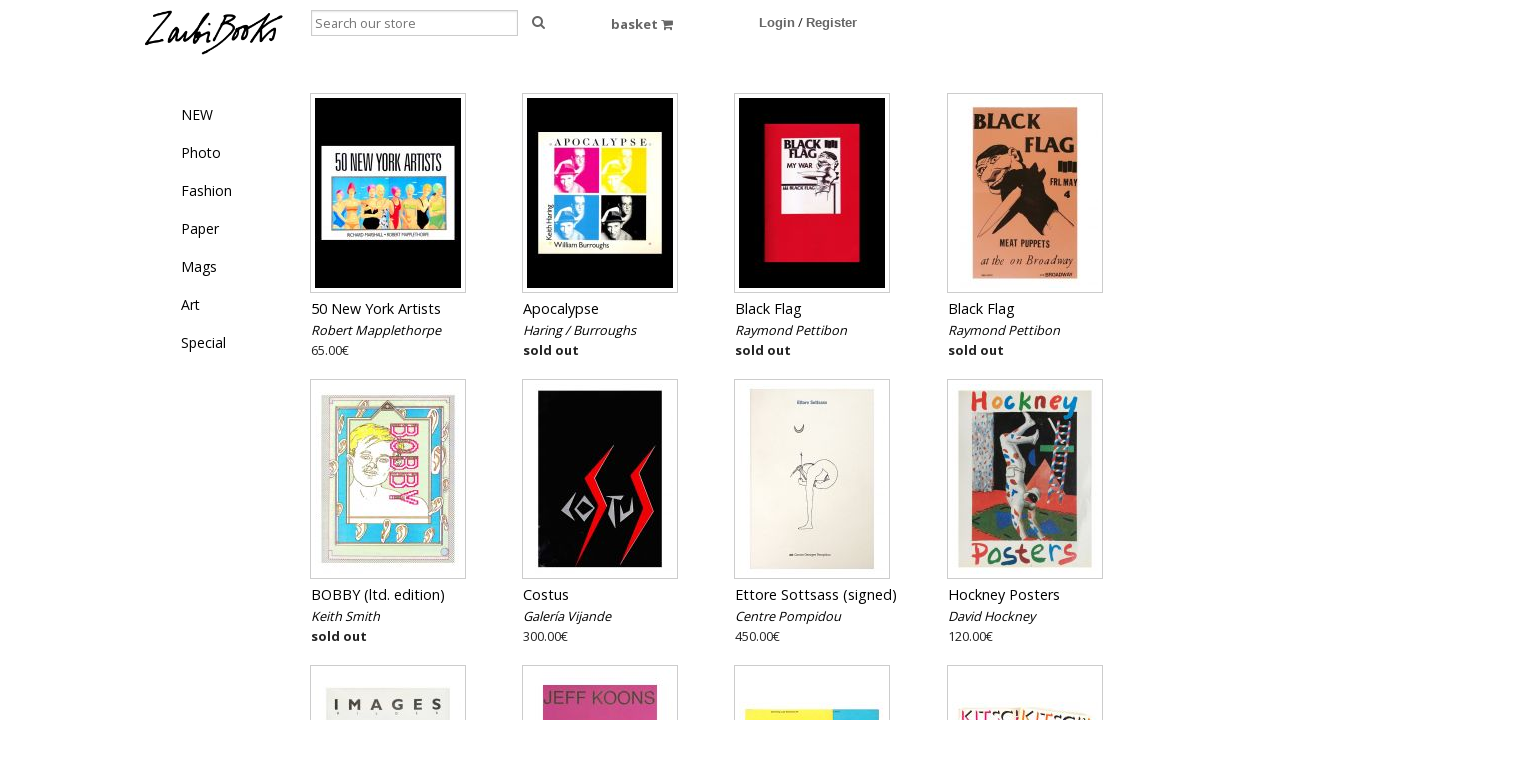

--- FILE ---
content_type: text/html; charset=UTF-8
request_url: https://zarbibooks.com/art.html
body_size: 4945
content:
<!DOCTYPE html><html class="no-js" xmlns="http://www.w3.org/1999/xhtml" dir="ltr" lang="en-GB"><head><title>Art - ZarbiBooks</title><meta charset="utf-8"><meta name="viewport" content="width=device-width, initial-scale=1.0"><link href="https://zarbibooks.com/art.html" rel="canonical"><link href="https://zarbibooks.com/favicon.ico" rel="shortcut icon" type="image/x-icon"><link href="https://zarbibooks.com/skins/zarbibooks/css/normalize.css" rel="stylesheet"><link href="https://zarbibooks.com/skins/zarbibooks/css/foundation.css" rel="stylesheet"><link href="https://zarbibooks.com/skins/zarbibooks/css/font-awesome/css/font-awesome.min.css" rel="stylesheet"><link href="https://zarbibooks.com/skins/zarbibooks/css/cubecart.css" rel="stylesheet"><link href="https://zarbibooks.com/skins/zarbibooks/css/cubecart.common.css" rel="stylesheet"><link href="https://zarbibooks.com/skins/zarbibooks/css/cubecart.helpers.css" rel="stylesheet"><link href="https://zarbibooks.com/skins/zarbibooks/css/cubecart.default.css" rel="stylesheet"><link href="https://zarbibooks.com/skins/zarbibooks/css/jquery.bxslider.css" rel="stylesheet"><link href="//fonts.googleapis.com/css?family=Open+Sans:400,700" rel="stylesheet" type='text/css'><meta http-equiv="Content-Type" content="text/html;charset=utf-8"><meta name="description" content="Bookshop specialized in out of print and hard to find books about photography, contemporary art and counterculture."><meta name="keywords" content=""><meta name="robots" content="index, follow"><meta name="generator" content="cubecart"><script src="https://zarbibooks.com/skins/zarbibooks/js/vendor/modernizr.min.js"></script><script src="https://zarbibooks.com/skins/zarbibooks/js/vendor/jquery.js"></script></head><body><div class="inner-wrap"><aside class="right-off-canvas-menu"><div class="box-basket-content" id="box-basket-content"><h4 class="mini-basket-title nomarg pad-side">Your Basket</h4><div class="pad-side basket-detail"><p class="pad-top text-center">Your basket is empty.</p></div></div></aside><aside class="left-off-canvas-menu"><ul class="off-canvas-list"><li><label>Your Account</label></li><li><a href="https://zarbibooks.com/login.html">Login / Register</a></li></ul><ul class="off-canvas-list"><li><label>Change Currency</label></li></ul></aside><div class="row marg-top collapse" style="padding:0 0 20px 5px;";><div class="small-12 medium-4 large-2 columns"><a href="https://zarbibooks.com" class="main-logo"><img src="https://zarbibooks.com/images/logos/zb_final3.png" alt="Art - ZarbiBooks"></a></div><div class="small-6 large-3 columns"><div id="box-search"><form action="https://zarbibooks.com/search.html" id="search_form" method="get"><div class="row collapse"><div class="small-9 large-10 columns"><input name="search[keywords]" type="text" placeholder="Search our store" required></div><div class="small-3 large-2 columns"><button class="button white postfix" type="submit" value="Search"><i class="fa fa-search"></i></button></div></div><input type="hidden" name="_a" value="category"></form><div class="hide" id="validate_search">Please enter a search keyword</div></div></div><div class="small-2 large-2 columns text-center"><div id="mini-basket"><div class="show-for-medium-up"><a href="#" id="basket-summary" class="button white small"><span style="font-weight:bold;margin-right:3px;">basket</span><i class="fa fa-shopping-cart" style="margin-right:0;"></i></a><div class="basket-detail-container hide" id="basket-detail"><div class="mini-basket-arrow"></div><div class="box-basket-content" id="box-basket-content"><h4 class="mini-basket-title nomarg pad-side">Your Basket</h4><div class="pad-side basket-detail"><p class="pad-top text-center">Your basket is empty.</p></div></div></div></div><div class="show-for-small-only"></div></div></div><div class="small-3 large-2 columns text-center"><div class="show-for-medium-up" id="box-session"><a href="https://zarbibooks.com/login.html" class="button white small nopad-sides">Login</a> / <a href="https://zarbibooks.com/register.html" class="button white small nopad-sides">Register</a></div></div><div class="small-3 large-2 columns"><div class="text-center hide" id="box-currency"><a href="#" data-dropdown="currency-switch" class="button white small"> EUR €</a><ul id="currency-switch" data-dropdown-content class="f-dropdown"></ul></div></div><div class="small-3 large-1 columns"></div></div><div class="row category_wrapper" style="padding-left:5px;"><div class="small-12 large-2 columns"><ul class="accordion" data-accordion><li class="accordion2"><a href="/new.html">NEW</a></li><li class="accordion2"><a href="/photography.html">Photo</a></li><li class="accordion2"><a href="/fashion.html">Fashion</a></li><li class="accordion2"><a href="/paperback.html">Paper</a></li><li class="accordion2"><a href="/magazines.html">Mags</a></li><li class="accordion2"><a href="/art.html">Art</a></li><li class="accordion2"><a href="/special.html">Special</a></li></ul></div><div class="small-12 large-10 columns"><div class="row"><div id="ccScroll" style="padding-top:10px;"><ul class="small-block-grid-2 large-block-grid-4 product_list" data-equalizer><li><form action="https://zarbibooks.com/art.html" method="post" class="add_to_basket"><div class="product_grid_view"><div data-equalizer-watch style="display:table-cell;vertical-align:bottom;"><div><a href="https://zarbibooks.com/50-new-york-artists.html" title="50 New York Artists"><img class="th" src="https://zarbibooks.com/images/cache/art/_DSC1034.190.jpg" alt="50 New York Artists"></a></div></div><div style="padding-top:5px;font-size:90%;"><a href="https://zarbibooks.com/50-new-york-artists.html" title="50 New York Artists">50 New York Artists</a></div><div style="font-size:80%;font-style:italic"><a href="https://zarbibooks.com/50-new-york-artists.html" title="Robert Mapplethorpe ">Robert Mapplethorpe</a></div><div style="font-size:80%;"> 65.00€</div></div></form></li><li><form action="https://zarbibooks.com/art.html" method="post" class="add_to_basket"><div class="product_grid_view"><div data-equalizer-watch style="display:table-cell;vertical-align:bottom;"><div><a href="https://zarbibooks.com/apocalypse.html" title="Apocalypse"><img class="th" src="https://zarbibooks.com/images/cache/art/Apocalypse_zarbibooks_I.190.jpg" alt="Apocalypse"></a></div></div><div style="padding-top:5px;font-size:90%;"><a href="https://zarbibooks.com/apocalypse.html" title="Apocalypse">Apocalypse</a></div><div style="font-size:80%;font-style:italic"><a href="https://zarbibooks.com/apocalypse.html" title="Haring / Burroughs ">Haring / Burroughs</a></div><div style="font-size:80%;"><span class=""><strong>sold out</strong></span></div></div></form></li><li><form action="https://zarbibooks.com/art.html" method="post" class="add_to_basket"><div class="product_grid_view"><div data-equalizer-watch style="display:table-cell;vertical-align:bottom;"><div><a href="https://zarbibooks.com/black-flag-p300.html" title="Black Flag"><img class="th" src="https://zarbibooks.com/images/cache/art/Black_Flag_zine_zarbibooks.190.jpg" alt="Black Flag"></a></div></div><div style="padding-top:5px;font-size:90%;"><a href="https://zarbibooks.com/black-flag-p300.html" title="Black Flag">Black Flag</a></div><div style="font-size:80%;font-style:italic"><a href="https://zarbibooks.com/black-flag-p300.html" title="Raymond Pettibon ">Raymond Pettibon</a></div><div style="font-size:80%;"><span class=""><strong>sold out</strong></span></div></div></form></li><li><form action="https://zarbibooks.com/art.html" method="post" class="add_to_basket"><div class="product_grid_view"><div data-equalizer-watch style="display:table-cell;vertical-align:bottom;"><div><a href="https://zarbibooks.com/black-flag.html" title="Black Flag"><img class="th" src="https://zarbibooks.com/images/cache/others/Black_Flag_Pettibon_zarbibooks.190.jpg" alt="Black Flag"></a></div></div><div style="padding-top:5px;font-size:90%;"><a href="https://zarbibooks.com/black-flag.html" title="Black Flag">Black Flag</a></div><div style="font-size:80%;font-style:italic"><a href="https://zarbibooks.com/black-flag.html" title="Raymond Pettibon ">Raymond Pettibon</a></div><div style="font-size:80%;"><span class=""><strong>sold out</strong></span></div></div></form></li><li><form action="https://zarbibooks.com/art.html" method="post" class="add_to_basket"><div class="product_grid_view"><div data-equalizer-watch style="display:table-cell;vertical-align:bottom;"><div><a href="https://zarbibooks.com/bobby-ltd-edition.html" title="BOBBY (ltd. edition)"><img class="th" src="https://zarbibooks.com/images/cache/art/BOBBY_zarbibooks.190.jpg" alt="BOBBY (ltd. edition)"></a></div></div><div style="padding-top:5px;font-size:90%;"><a href="https://zarbibooks.com/bobby-ltd-edition.html" title="BOBBY (ltd. edition)">BOBBY (ltd. edition)</a></div><div style="font-size:80%;font-style:italic"><a href="https://zarbibooks.com/bobby-ltd-edition.html" title="Keith Smith ">Keith Smith</a></div><div style="font-size:80%;"><span class=""><strong>sold out</strong></span></div></div></form></li><li><form action="https://zarbibooks.com/art.html" method="post" class="add_to_basket"><div class="product_grid_view"><div data-equalizer-watch style="display:table-cell;vertical-align:bottom;"><div><a href="https://zarbibooks.com/costus.html" title="Costus"><img class="th" src="https://zarbibooks.com/images/cache/art/Costus_Vijande_zarbibooks_I.190.jpg" alt="Costus"></a></div></div><div style="padding-top:5px;font-size:90%;"><a href="https://zarbibooks.com/costus.html" title="Costus">Costus</a></div><div style="font-size:80%;font-style:italic"><a href="https://zarbibooks.com/costus.html" title="Galería Vijande ">Galería Vijande</a></div><div style="font-size:80%;"> 300.00€</div></div></form></li><li><form action="https://zarbibooks.com/art.html" method="post" class="add_to_basket"><div class="product_grid_view"><div data-equalizer-watch style="display:table-cell;vertical-align:bottom;"><div><a href="https://zarbibooks.com/ettore-sottsass-signed.html" title="Ettore Sottsass (signed)"><img class="th" src="https://zarbibooks.com/images/cache/art/Ettore_Sotsass_zarbibooks_I.190.jpg" alt="Ettore Sottsass (signed)"></a></div></div><div style="padding-top:5px;font-size:90%;"><a href="https://zarbibooks.com/ettore-sottsass-signed.html" title="Ettore Sottsass (signed)">Ettore Sottsass (signed)</a></div><div style="font-size:80%;font-style:italic"><a href="https://zarbibooks.com/ettore-sottsass-signed.html" title="Centre Pompidou ">Centre Pompidou</a></div><div style="font-size:80%;"> 450.00€</div></div></form></li><li><form action="https://zarbibooks.com/art.html" method="post" class="add_to_basket"><div class="product_grid_view"><div data-equalizer-watch style="display:table-cell;vertical-align:bottom;"><div><a href="https://zarbibooks.com/hockney-posters.html" title="Hockney Posters"><img class="th" src="https://zarbibooks.com/images/cache/art/David_Hockney_Posters_zarbibooks_I_.190.jpg" alt="Hockney Posters"></a></div></div><div style="padding-top:5px;font-size:90%;"><a href="https://zarbibooks.com/hockney-posters.html" title="Hockney Posters">Hockney Posters</a></div><div style="font-size:80%;font-style:italic"><a href="https://zarbibooks.com/hockney-posters.html" title="David Hockney ">David Hockney</a></div><div style="font-size:80%;"> 120.00€</div></div></form></li><li><form action="https://zarbibooks.com/art.html" method="post" class="add_to_basket"><div class="product_grid_view"><div data-equalizer-watch style="display:table-cell;vertical-align:bottom;"><div><a href="https://zarbibooks.com/images.html" title="Images"><img class="th" src="https://zarbibooks.com/images/cache/photobooks/David_Lynch_zarbibooks_I.190.jpg" alt="Images"></a></div></div><div style="padding-top:5px;font-size:90%;"><a href="https://zarbibooks.com/images.html" title="Images">Images</a></div><div style="font-size:80%;font-style:italic"><a href="https://zarbibooks.com/images.html" title="David Lynch ">David Lynch</a></div><div style="font-size:80%;"><span class=""><strong>sold out</strong></span></div></div></form></li><li><form action="https://zarbibooks.com/art.html" method="post" class="add_to_basket"><div class="product_grid_view"><div data-equalizer-watch style="display:table-cell;vertical-align:bottom;"><div><a href="https://zarbibooks.com/jeff-koons.html" title="Jeff Koons"><img class="th" src="https://zarbibooks.com/images/cache/art/Jeff_Koons_TASCHEN_zarbibooks.190.jpg" alt="Jeff Koons"></a></div></div><div style="padding-top:5px;font-size:90%;"><a href="https://zarbibooks.com/jeff-koons.html" title="Jeff Koons">Jeff Koons</a></div><div style="font-size:80%;font-style:italic"><a href="https://zarbibooks.com/jeff-koons.html" title="TASCHEN ">TASCHEN</a></div><div style="font-size:80%;"> 90.00€</div></div></form></li><li><form action="https://zarbibooks.com/art.html" method="post" class="add_to_basket"><div class="product_grid_view"><div data-equalizer-watch style="display:table-cell;vertical-align:bottom;"><div><a href="https://zarbibooks.com/keith-haring.html" title="Keith Haring"><img class="th" src="https://zarbibooks.com/images/cache/art/Keith_Haring_CAPC_zarbibooks_I.190.jpg" alt="Keith Haring"></a></div></div><div style="padding-top:5px;font-size:90%;"><a href="https://zarbibooks.com/keith-haring.html" title="Keith Haring">Keith Haring</a></div><div style="font-size:80%;font-style:italic"><a href="https://zarbibooks.com/keith-haring.html" title="capc ">capc</a></div><div style="font-size:80%;"><span class=""><strong>sold out</strong></span></div></div></form></li><li><form action="https://zarbibooks.com/art.html" method="post" class="add_to_basket"><div class="product_grid_view"><div data-equalizer-watch style="display:table-cell;vertical-align:bottom;"><div><a href="https://zarbibooks.com/kitsch-complete-run.html" title="KITSCH (complete run)"><img class="th" src="https://zarbibooks.com/images/cache/magazines/KITSCH_complete_zarbibooks.190.JPG" alt="KITSCH (complete run)"></a></div></div><div style="padding-top:5px;font-size:90%;"><a href="https://zarbibooks.com/kitsch-complete-run.html" title="KITSCH (complete run)">KITSCH (complete run)</a></div><div style="font-size:80%;font-style:italic"><a href="https://zarbibooks.com/kitsch-complete-run.html" title="AA.VV. ">AA.VV.</a></div><div style="font-size:80%;"><span class=""><strong>sold out</strong></span></div></div></form></li><li><form action="https://zarbibooks.com/art.html" method="post" class="add_to_basket"><div class="product_grid_view"><div data-equalizer-watch style="display:table-cell;vertical-align:bottom;"><div><a href="https://zarbibooks.com/l-inconnu-de-bazooka.html" title="L&#039;inconnu de Bazooka"><img class="th" src="https://zarbibooks.com/images/cache/art/Bazooka_zarbibooks.190.jpg" alt="L&#039;inconnu de Bazooka"></a></div></div><div style="padding-top:5px;font-size:90%;"><a href="https://zarbibooks.com/l-inconnu-de-bazooka.html" title="L&#039;inconnu de Bazooka">L'inconnu de Bazooka</a></div><div style="font-size:80%;font-style:italic"><a href="https://zarbibooks.com/l-inconnu-de-bazooka.html" title="Jean Rouzaud ">Jean Rouzaud</a></div><div style="font-size:80%;"> 180.00€</div></div></form></li><li><form action="https://zarbibooks.com/art.html" method="post" class="add_to_basket"><div class="product_grid_view"><div data-equalizer-watch style="display:table-cell;vertical-align:bottom;"><div><a href="https://zarbibooks.com/the-new-modern-hair-signed.html" title="New Modern Hair (signed)"><img class="th" src="https://zarbibooks.com/images/cache/art/Silvia_Modern_Hair_ZB_I.190.jpg" alt="New Modern Hair (signed)"></a></div></div><div style="padding-top:5px;font-size:90%;"><a href="https://zarbibooks.com/the-new-modern-hair-signed.html" title="New Modern Hair (signed)">New Modern Hair (signed)</a></div><div style="font-size:80%;font-style:italic"><a href="https://zarbibooks.com/the-new-modern-hair-signed.html" title="Silvia Prada ">Silvia Prada</a></div><div style="font-size:80%;"> 60.00€</div></div></form></li><li><form action="https://zarbibooks.com/art.html" method="post" class="add_to_basket"><div class="product_grid_view"><div data-equalizer-watch style="display:table-cell;vertical-align:bottom;"><div><a href="https://zarbibooks.com/paroles-punks.html" title="Paroles Punks"><img class="th" src="/images/cache/skins/zarbibooks/images/noimage.190.png" alt="Paroles Punks"></a></div></div><div style="padding-top:5px;font-size:90%;"><a href="https://zarbibooks.com/paroles-punks.html" title="Paroles Punks">Paroles Punks</a></div><div style="font-size:80%;font-style:italic"><a href="https://zarbibooks.com/paroles-punks.html" title="X ">X</a></div><div style="font-size:80%;"><span class=""><strong>sold out</strong></span></div></div></form></li><li><form action="https://zarbibooks.com/art.html" method="post" class="add_to_basket"><div class="product_grid_view"><div data-equalizer-watch style="display:table-cell;vertical-align:bottom;"><div><a href="https://zarbibooks.com/photograph.html" title="Photograph"><img class="th" src="https://zarbibooks.com/images/cache/art/Hockney_Photograph_zarbibooks_I.190.jpg" alt="Photograph"></a></div></div><div style="padding-top:5px;font-size:90%;"><a href="https://zarbibooks.com/photograph.html" title="Photograph">Photograph</a></div><div style="font-size:80%;font-style:italic"><a href="https://zarbibooks.com/photograph.html" title="David Hockney ">David Hockney</a></div><div style="font-size:80%;"> 90.00€</div></div></form></li><li><form action="https://zarbibooks.com/art.html" method="post" class="add_to_basket"><div class="product_grid_view"><div data-equalizer-watch style="display:table-cell;vertical-align:bottom;"><div><a href="https://zarbibooks.com/pierre-et-gilles-signed.html" title="Pierre et Gilles (signed)"><img class="th" src="https://zarbibooks.com/images/cache/art/Pierre_et_Gilles_zarbibooks_I.190.jpg" alt="Pierre et Gilles (signed)"></a></div></div><div style="padding-top:5px;font-size:90%;"><a href="https://zarbibooks.com/pierre-et-gilles-signed.html" title="Pierre et Gilles (signed)">Pierre et Gilles (signed)</a></div><div style="font-size:80%;font-style:italic"><a href="https://zarbibooks.com/pierre-et-gilles-signed.html" title="Pierre et Gilles ">Pierre et Gilles</a></div><div style="font-size:80%;"> 220.00€</div></div></form></li><li><form action="https://zarbibooks.com/art.html" method="post" class="add_to_basket"><div class="product_grid_view"><div data-equalizer-watch style="display:table-cell;vertical-align:bottom;"><div><a href="https://zarbibooks.com/mapplethorpe-portraits-patti-dessins.html" title="Portraits Dessins"><img class="th" src="https://zarbibooks.com/images/cache/photobooks/Mapplethorpe_Patti_zarbibooks.190.jpg" alt="Portraits Dessins"></a></div></div><div style="padding-top:5px;font-size:90%;"><a href="https://zarbibooks.com/mapplethorpe-portraits-patti-dessins.html" title="Portraits Dessins">Portraits Dessins</a></div><div style="font-size:80%;font-style:italic"><a href="https://zarbibooks.com/mapplethorpe-portraits-patti-dessins.html" title="Mapplethorpe ">Mapplethorpe</a></div><div style="font-size:80%;"><span class=""><strong>sold out</strong></span></div></div></form></li><li><form action="https://zarbibooks.com/art.html" method="post" class="add_to_basket"><div class="product_grid_view"><div data-equalizer-watch style="display:table-cell;vertical-align:bottom;"><div><a href="https://zarbibooks.com/retrospective-signed.html" title="Retrospective (signed)"><img class="th" src="https://zarbibooks.com/images/cache/art/Pierre_et_Gilles_China_zarbibooks_I.190.jpg" alt="Retrospective (signed)"></a></div></div><div style="padding-top:5px;font-size:90%;"><a href="https://zarbibooks.com/retrospective-signed.html" title="Retrospective (signed)">Retrospective (signed)</a></div><div style="font-size:80%;font-style:italic"><a href="https://zarbibooks.com/retrospective-signed.html" title="Pierre et Gilles ">Pierre et Gilles</a></div><div style="font-size:80%;"> 250.00€</div></div></form></li><li><form action="https://zarbibooks.com/art.html" method="post" class="add_to_basket"><div class="product_grid_view"><div data-equalizer-watch style="display:table-cell;vertical-align:bottom;"><div><a href="https://zarbibooks.com/richard-prince-p295.html" title="Richard Prince"><img class="th" src="https://zarbibooks.com/images/cache/others/Richard_Prince_cowboy_invit_zarbi_I.190.jpg" alt="Richard Prince"></a></div></div><div style="padding-top:5px;font-size:90%;"><a href="https://zarbibooks.com/richard-prince-p295.html" title="Richard Prince">Richard Prince</a></div><div style="font-size:80%;font-style:italic"><a href="https://zarbibooks.com/richard-prince-p295.html" title="Gagosian Gallery ">Gagosian Gallery</a></div><div style="font-size:80%;"> 120.00€</div></div></form></li><li><form action="https://zarbibooks.com/art.html" method="post" class="add_to_basket"><div class="product_grid_view"><div data-equalizer-watch style="display:table-cell;vertical-align:bottom;"><div><a href="https://zarbibooks.com/richard-prince.html" title="Richard Prince"><img class="th" src="https://zarbibooks.com/images/cache/others/Richard_Prince_invitation_zarbibooks_I.190.jpg" alt="Richard Prince"></a></div></div><div style="padding-top:5px;font-size:90%;"><a href="https://zarbibooks.com/richard-prince.html" title="Richard Prince">Richard Prince</a></div><div style="font-size:80%;font-style:italic"><a href="https://zarbibooks.com/richard-prince.html" title="Serpentine Gallery ">Serpentine Gallery</a></div><div style="font-size:80%;"> 200.00€</div></div></form></li><li><form action="https://zarbibooks.com/art.html" method="post" class="add_to_basket"><div class="product_grid_view"><div data-equalizer-watch style="display:table-cell;vertical-align:bottom;"><div><a href="https://zarbibooks.com/scrapbook.html" title="Scrapbook"><img class="th" src="https://zarbibooks.com/images/cache/art/Scrapbook_zarbibooks_I.190.jpg" alt="Scrapbook"></a></div></div><div style="padding-top:5px;font-size:90%;"><a href="https://zarbibooks.com/scrapbook.html" title="Scrapbook">Scrapbook</a></div><div style="font-size:80%;font-style:italic"><a href="https://zarbibooks.com/scrapbook.html" title="Donovan Wylie ">Donovan Wylie</a></div><div style="font-size:80%;"><span class=""><strong>sold out</strong></span></div></div></form></li><li><form action="https://zarbibooks.com/art.html" method="post" class="add_to_basket"><div class="product_grid_view"><div data-equalizer-watch style="display:table-cell;vertical-align:bottom;"><div><a href="https://zarbibooks.com/shiki-in-ltd-edition.html" title="Shiki In (ltd. edition)"><img class="th" src="https://zarbibooks.com/images/cache/art/Araki_Shiki_in_zarbibooks_I.190.jpg" alt="Shiki In (ltd. edition)"></a></div></div><div style="padding-top:5px;font-size:90%;"><a href="https://zarbibooks.com/shiki-in-ltd-edition.html" title="Shiki In (ltd. edition)">Shiki In (ltd. edition)</a></div><div style="font-size:80%;font-style:italic"><a href="https://zarbibooks.com/shiki-in-ltd-edition.html" title="Nobuyoshi Araki ">Nobuyoshi Araki</a></div><div style="font-size:80%;"><span class=""><strong>sold out</strong></span></div></div></form></li><li><form action="https://zarbibooks.com/art.html" method="post" class="add_to_basket"><div class="product_grid_view"><div data-equalizer-watch style="display:table-cell;vertical-align:bottom;"><div><a href="https://zarbibooks.com/signs-that-say-what-you-want.html" title="Signs that say what you want"><img class="th" src="https://zarbibooks.com/images/cache/photobooks/Gillian_Wearing_zarbibooks_I.190.jpg" alt="Signs that say what you want"></a></div></div><div style="padding-top:5px;font-size:90%;"><a href="https://zarbibooks.com/signs-that-say-what-you-want.html" title="Signs that say what you want">Signs that say what you want</a></div><div style="font-size:80%;font-style:italic"><a href="https://zarbibooks.com/signs-that-say-what-you-want.html" title="Gillian Wearing ">Gillian Wearing</a></div><div style="font-size:80%;"><span class=""><strong>sold out</strong></span></div></div></form></li><li><form action="https://zarbibooks.com/art.html" method="post" class="add_to_basket"><div class="product_grid_view"><div data-equalizer-watch style="display:table-cell;vertical-align:bottom;"><div><a href="https://zarbibooks.com/sisters.html" title="SISTERS"><img class="th" src="/images/cache/skins/zarbibooks/images/noimage.190.png" alt="SISTERS"></a></div></div><div style="padding-top:5px;font-size:90%;"><a href="https://zarbibooks.com/sisters.html" title="SISTERS">SISTERS</a></div><div style="font-size:80%;font-style:italic"><a href="https://zarbibooks.com/sisters.html" title="X ">X</a></div><div style="font-size:80%;"><span class=""><strong>sold out</strong></span></div></div></form></li><li><form action="https://zarbibooks.com/art.html" method="post" class="add_to_basket"><div class="product_grid_view"><div data-equalizer-watch style="display:table-cell;vertical-align:bottom;"><div><a href="https://zarbibooks.com/témoignage-1977-1988.html" title="Témoignage 1977-1988"><img class="th" src="https://zarbibooks.com/images/cache/art/Basquiat_T__moignage_zarbibooks_I.190.jpg" alt="Témoignage 1977-1988"></a></div></div><div style="padding-top:5px;font-size:90%;"><a href="https://zarbibooks.com/témoignage-1977-1988.html" title="Témoignage 1977-1988">Témoignage 1977-1988</a></div><div style="font-size:80%;font-style:italic"><a href="https://zarbibooks.com/témoignage-1977-1988.html" title="Jean-Michel Basquiat ">Jean-Michel Basquiat</a></div><div style="font-size:80%;"> 120.00€</div></div></form></li><li><form action="https://zarbibooks.com/art.html" method="post" class="add_to_basket"><div class="product_grid_view"><div data-equalizer-watch style="display:table-cell;vertical-align:bottom;"><div><a href="https://zarbibooks.com/toiletpaper-signed.html" title="TOILETPAPER (signed)"><img class="th" src="https://zarbibooks.com/images/cache/art/TOILETPAPER_zarbibooks_I.190.jpeg" alt="TOILETPAPER (signed)"></a></div></div><div style="padding-top:5px;font-size:90%;"><a href="https://zarbibooks.com/toiletpaper-signed.html" title="TOILETPAPER (signed)">TOILETPAPER (signed)</a></div><div style="font-size:80%;font-style:italic"><a href="https://zarbibooks.com/toiletpaper-signed.html" title="Maurizio Cattelan ">Maurizio Cattelan</a></div><div style="font-size:80%;"><span class=""><strong>sold out</strong></span></div></div></form></li><li><form action="https://zarbibooks.com/art.html" method="post" class="add_to_basket"><div class="product_grid_view"><div data-equalizer-watch style="display:table-cell;vertical-align:bottom;"><div><a href="https://zarbibooks.com/trash-humpers-signed.html" title="Trash Humpers (signed)"><img class="th" src="https://zarbibooks.com/images/cache/art/Harmony_Korine_Trash_zarbibooks.190.jpg" alt="Trash Humpers (signed)"></a></div></div><div style="padding-top:5px;font-size:90%;"><a href="https://zarbibooks.com/trash-humpers-signed.html" title="Trash Humpers (signed)">Trash Humpers (signed)</a></div><div style="font-size:80%;font-style:italic"><a href="https://zarbibooks.com/trash-humpers-signed.html" title="Harmony Korine ">Harmony Korine</a></div><div style="font-size:80%;"><span class=""><strong>sold out</strong></span></div></div></form></li><li><form action="https://zarbibooks.com/art.html" method="post" class="add_to_basket"><div class="product_grid_view"><div data-equalizer-watch style="display:table-cell;vertical-align:bottom;"><div><a href="https://zarbibooks.com/ultra-lux-signed.html" title="Ultra Lux (signed)"><img class="th" src="https://zarbibooks.com/images/cache/art/Ultra_Lux_Morillon_ZB_I.190.jpg" alt="Ultra Lux (signed)"></a></div></div><div style="padding-top:5px;font-size:90%;"><a href="https://zarbibooks.com/ultra-lux-signed.html" title="Ultra Lux (signed)">Ultra Lux (signed)</a></div><div style="font-size:80%;font-style:italic"><a href="https://zarbibooks.com/ultra-lux-signed.html" title="Morillon / Warhol ">Morillon / Warhol</a></div><div style="font-size:80%;"> 400.00€</div></div></form></li><li><form action="https://zarbibooks.com/art.html" method="post" class="add_to_basket"><div class="product_grid_view"><div data-equalizer-watch style="display:table-cell;vertical-align:bottom;"><div><a href="https://zarbibooks.com/vicios-modernos.html" title="Vicios Modernos"><img class="th" src="https://zarbibooks.com/images/cache/art/Vicios_Modernos_ZB.190.jpg" alt="Vicios Modernos"></a></div></div><div style="padding-top:5px;font-size:90%;"><a href="https://zarbibooks.com/vicios-modernos.html" title="Vicios Modernos">Vicios Modernos</a></div><div style="font-size:80%;font-style:italic"><a href="https://zarbibooks.com/vicios-modernos.html" title="Ceesepe, García-Álix ">Ceesepe, García-Álix</a></div><div style="font-size:80%;"><span class=""><strong>sold out</strong></span></div></div></form></li><li><form action="https://zarbibooks.com/art.html" method="post" class="add_to_basket"><div class="product_grid_view"><div data-equalizer-watch style="display:table-cell;vertical-align:bottom;"><div><a href="https://zarbibooks.com/william-s-burroughs.html" title="William S. Burroughs"><img class="th" src="https://zarbibooks.com/images/cache/art/Burroughs_Galerie_K_zarbibooks.190.jpg" alt="William S. Burroughs"></a></div></div><div style="padding-top:5px;font-size:90%;"><a href="https://zarbibooks.com/william-s-burroughs.html" title="William S. Burroughs">William S. Burroughs</a></div><div style="font-size:80%;font-style:italic"><a href="https://zarbibooks.com/william-s-burroughs.html" title="Galerie K ">Galerie K</a></div><div style="font-size:80%;"> 200.00€</div></div></form></li><li><form action="https://zarbibooks.com/art.html" method="post" class="add_to_basket"><div class="product_grid_view"><div data-equalizer-watch style="display:table-cell;vertical-align:bottom;"><div><a href="https://zarbibooks.com/wolfgang-tillmans.html" title="Wolfgang Tillmans"><img class="th" src="https://zarbibooks.com/images/cache/others/Wolfgang_Tillmans_invitation_zarbibooks_I.190.jpg" alt="Wolfgang Tillmans"></a></div></div><div style="padding-top:5px;font-size:90%;"><a href="https://zarbibooks.com/wolfgang-tillmans.html" title="Wolfgang Tillmans">Wolfgang Tillmans</a></div><div style="font-size:80%;font-style:italic"><a href="https://zarbibooks.com/wolfgang-tillmans.html" title="Interim ">Interim</a></div><div style="font-size:80%;"><span class=""><strong>sold out</strong></span></div></div></form></li></ul><div class="row hide"><div class="small-12 large-9 columns"></div><div class="large-3 columns show-for-medium-up"><dl><dd><select class="url_select"><option value="https://zarbibooks.com/art.html?perpage=6">6</option><option value="https://zarbibooks.com/art.html?perpage=12">12</option><option value="https://zarbibooks.com/art.html?perpage=24">24</option><option value="https://zarbibooks.com/art.html?perpage=48">48</option><option value="https://zarbibooks.com/art.html?perpage=96" selected>96</option></select></dd></dl></div></div></div><div class="hide" id="lang_loading">Loading</div></div></div><a href="#" class="back-to-top"><span class="show-for-small-only"><i class="fa fa-angle-up"></i></span><span class="show-for-medium-up"><i class="fa fa-angle-up"></i> Top</span></a></div><footer><div class="row"><hr><div class="large-2 columns"><div class="element-social" style="margin-top:-10px;"><ul class="small-block-grid-4 no-bullet nomarg social-icons text-left"><li><a href="https://www.facebook.com/zarbibooks" title="Facebook"><i class="fa fa-facebook-square"></i></a></li><li><a href="https://www.instagram.com/zarbibooks" title="Instagram"><i class="fa fa-instagram"></i></a></li></ul></div></div><div class="large-6 columns" style="margin-top:5px;"><div id="box-documents"><nav><ul class="small-block-grid-1 medium-block-grid-4 large-block-grid-4" style="font-size:80%;"><li><a href="https://zarbibooks.com/about-us.html" title="About ">About</a></li><li><a href="https://zarbibooks.com/terms-and-conditions.html" title="T & C">T & C</a></li><li><a href="https://zarbibooks.com/returns-policy.html" title="Return Policy">Return Policy</a></li><li><a href="https://zarbibooks.com/contact-us.html" title="Contact Us">Contact</a></li></ul></nav></div></div><div class="large-4 columns"><div id="box-newsletter"><form action="https://zarbibooks.com/art.html" method="post" id="newsletter_form_box"><div class="hide">Enter your e-mail address to receive our newsletter</div><div class="row collapse"><div class="small-8 large-8 columns"><input name="subscribe" id="newsletter_email" type="text" size="12" maxlength="250" placeholder="enter your email to subscribe" title=""/></div><div class="small-4 large-4 columns"><input type="submit" class="button postfix" value="newsletter" style="font-weight:normal;"></div></div></form><div class="hide" id="validate_email">Please enter a valid email address.</div><div class="hide" id="validate_already_subscribed">Email address already subscribed.</div></div></div></div></footer><script src="https://zarbibooks.com/skins/zarbibooks/js/vendor/jquery.rating.min.js" type="text/javascript"></script><script src="https://zarbibooks.com/skins/zarbibooks/js/vendor/jquery.validate.min.js" type="text/javascript"></script><script src="https://zarbibooks.com/skins/zarbibooks/js/vendor/jquery.cookie.min.js" type="text/javascript"></script><script src="https://zarbibooks.com/skins/zarbibooks/js/vendor/jquery.bxslider.min.js" type="text/javascript"></script><script src="https://zarbibooks.com/skins/zarbibooks/js/1.foundation.min.js" type="text/javascript"></script><script src="https://zarbibooks.com/skins/zarbibooks/js/2.cubecart.js" type="text/javascript"></script><script src="https://zarbibooks.com/skins/zarbibooks/js/3.cubecart.validate.js" type="text/javascript"></script><script>
			
				$(document).foundation({equalizer:{equalize_on_stack:true}});
				$('.bxslider').bxSlider({auto:true,captions:true});
			
		</script><a class="exit-off-canvas"></a></div><script type="text/javascript">
		var _paq = _paq || [];
		/* tracker methods like "setCustomDimension" should be called before "trackPageView" */
		_paq.push(['trackPageView']);
		_paq.push(['enableLinkTracking']);
		(function() {
		var u="https://matomo.vm722.beoperational.com/";
		_paq.push(['setTrackerUrl', u+'piwik.php']);
		_paq.push(['setSiteId', '4']);
		var d=document, g=d.createElement('script'), s=d.getElementsByTagName('script')[0];
		g.type='text/javascript'; g.async=true; g.defer=true; g.src=u+'piwik.js'; s.parentNode.insertBefore(g,s);
		})();
	</script><noscript><p><img src="https://matomo.vm722.beoperational.com/piwik.php?idsite=4&amp;rec=1" style="border:0;" alt=""/></p></noscript></body></html>

--- FILE ---
content_type: text/javascript
request_url: https://zarbibooks.com/skins/zarbibooks/js/2.cubecart.js
body_size: 3883
content:
;
jQuery(document).ready(function() {

    var window_loc_hash = window.location.hash;

    if(Foundation.utils.is_medium_up()) {
        $('.field_small_only').attr('disabled', true);
    }
    if($('.gateway_wrapper .colorbox').length) {
        var colorbox = $('.colorbox');
        var href = colorbox.attr('href');
        var title = colorbox.attr('title');

        colorbox.attr('href', '#').attr('data-reveal-id', 'colorbox');

        $('.colorbox').after(
            $('<div>').attr('id', 'colorbox').addClass('reveal-modal').addClass('tiny').attr('data-reveal','').attr('aria-labelledby',title).attr('aria-hidden','true').attr('role', 'dialog').html('<h3>'+title+'</h3><img src="'+href+'"><a class="close-reveal-modal">&#215;</a>')
        );
        $(".gateway_wrapper .colorbox").click(function() {
            $('#colorbox').foundation('reveal', 'open');
        });
    }
    $("#eu_cookie_button").click(function() {
        $('#eu_cookie_dialogue').slideUp();
        $.cookie('accept_cookies', 1, {
            expires: 730
        });
        return false;
    });

    $(".autosubmit select").change(function() {
        $(this).parents(".autosubmit").submit();
    });
    $('i.fa-submit').each(function() {
        $(this).parents('form').submit();
    });
    $(".category-nav li").each(function(index) {
        if (!$(this).has("ul").length) {
            $(this).removeClass('has-dropdown');
        }
    });
    $(".review_hide").click(function() {
        $('#review_read').show();
        $('#review_write').slideUp();
        return false;
    });
    $(".review_show").click(function() {
        $('#review_read').hide();
        $('#review_write').slideDown();
        return false;
    });
    $(".show-small-search").click(function() { 
        $('#small-search').slideToggle();
        return;
    });
    $(".hide_skin_selector").click(function(e) {
        e.preventDefault();
        $('.skin_selector').fadeOut();
        return;
    });
    $(".image-gallery").hover(function() {
        var src = $(this).attr("data-image-swap");
        $('#img-preview').attr("src", src);
    });
    $('.open-clearing').on('click', function(e) {
        e.preventDefault();
        $('[data-clearing] li img').eq($(this).data('thumb-index')).trigger('click');
      });
    $('input[type=radio].rating').rating({
        required: true
    });
    $('body').on('click', '#basket-summary', function() {
        mini_basket_action();
    });
    $('a.quan').click(function() {
        var rel = $(this).attr('rel');
        var sign;
        if ($(this).hasClass('add')) {
            sign = '+';
        } else if ($(this).hasClass('subtract')) {
            sign = '-';
        } else {
            alert('No \'add\' or \'subtract\' class defined.');
        }
        return update_quantity(rel, sign);
    });
    $('#checkout_proceed').click(function() {
        $('<input>').attr({
            type: 'hidden',
            name: 'proceed',
            value: '1'
        }).appendTo('form#checkout_form');
    });
    /* Initial setup of country/state menu */
    $('select#country-list, select.country-list').each(function() {
        if (typeof(county_list) == 'object') {
            var counties = county_list[$(this).val()];
            var target = ($(this).attr('rel') && $(this).attr('id') != 'country-list') ? '#' + $(this).attr('rel') : '#state-list';
            if (typeof(counties) == 'object') {
                var setting = $(target).val();
                var select = document.createElement('select');
                $(target).replaceWith($(select).attr({
                    'name': $(target).attr('name'),
                    'id': $(target).attr('id'),
                    'class': $(target).attr('class')
                }));
                if ($(this).attr('title')) {
                    var option = document.createElement('option');
                    $('select' + target).append($(option).val('0').text($(this).attr('title')));
                }
                for (i in counties) {
                    var option = document.createElement('option');
                    if (setting == counties[i].name || setting == counties[i].id) {
                        $('select' + target).append($(option).val(counties[i].id).text(counties[i].name).attr('selected', 'selected'));
                    } else {
                        $('select' + target).append($(option).val(counties[i].id).text(counties[i].name));
                    }
                }
            } else {
                if ($(this).hasClass('no-custom-zone')) $(target).attr({
                    'disabled': 'disabled'
                }).val($(this).attr('title'));
            }
        }
    }).change(function() {
        if (typeof(county_list) == 'object') {
            var list = county_list[$(this).val()];
            var target = ($(this).attr('rel') && $(this).attr('id') != 'country-list') ? '#' + $(this).attr('rel') : '#state-list';
            if (typeof(list) == 'object' && typeof(county_list[$(this).val()]) != 'undefined' && county_list[$(this).val()].length >= 1) {
                var setting = $(target).val();
                var select = document.createElement('select');
                $(target).replaceWith($(select).attr({
                    'name': $(target).attr('name'),
                    'id': $(target).attr('id'),
                    'class': $(target).attr('class')
                }));
                if ($(this).attr('title')) {
                    var option = document.createElement('option');
                    $('select' + target).append($(option).val('0').text($(this).attr('title')));
                }
                for (var i = 0; i < list.length; i++) {
                    var option = document.createElement('option');
                    $('select' + target).append($(option).val(list[i].id).text(list[i].name));
                }
                $('select' + target + ' > option[value=' + setting + ']').attr('selected', 'selected');
            } else {
                var input = document.createElement('input');
                var placeholder = $('label[for="' + $(this).attr('id') + '"]').text() + ' ' + $('#validate_required').text();
                var replacement = $(input).attr({
                    'type': 'text',
                    'placeholder': placeholder,
                    'id': $(target).attr('id'),
                    'name': $(target).attr('name'),
                    'class': $(target).attr('class')
                });
                if ($(this).hasClass('no-custom-zone')) $(replacement).attr('disabled', 'disabled').val($(this).attr('title'));
                $(target).replaceWith($(replacement));
            }
        }
    });
    
    $('.show_address_form').click(function() {
        $('#register_false_address').hide();
        $('#checkout_register_form').show();
    });

    if($('#delivery_is_billing:checkbox').length) {
        if($('#delivery_is_billing:checkbox').prop('checked') == true) {
            $('#address_delivery').hide();
        } else {
            $('#address_delivery').show();
        }
    }
    $('#delivery_is_billing:checkbox').change(function() {
        if ($(this).is(':checked')) {
            $('#address_delivery').hide();
        } else {
            $('#address_delivery').show();
        }
    });
    if ($('input#show-reg:checkbox').is(':checked') == false) $('#account-reg').hide();
    $('input#show-reg:checkbox').change(function() {
        if ($(this).is(':checked')) {
            $('#account-reg').show();
            $('input#reg_password').addClass('required');
            $('input#reg_passconf').addClass('required');
        } else {
            $('#account-reg').hide();
            $('input#reg_password').removeClass('required');
            $('input#reg_passconf').removeClass('required');
        }
    });

    $('.grid_view').click(function(event) {
        grid_view(200, event);
    });
    $('.list_view').click(function(event) {
        list_view(200, event);
    });

    set_product_view(0);

    $('.url_select').bind('change', function() {
        var url = $(this).val(); // get selected value
        if (url) { // require a URL
            window.location = url; // redirect
        }
        return false;
    });
    
    $("#ccScroll").on( "click", "#ccScroll-next", function(event) {
        
        event.preventDefault();

        var product_list = $('.product_list');
        var next_link = $('a#ccScroll-next');
        var loadingHtml = '<p class="text-center" id="loading"><i class="fa fa-spinner fa-spin thickpad-topbottom"></i> ' + $('#lang_loading').text() + '&hellip;<p>';

        $(this).after(function() {
            return loadingHtml;
        });

        $.ajax({
            url: $(this).attr('href'),
            cache: true,
            complete: function(returned) {
                
                $('p#loading').hide();

                var page = returned.responseText;
                var list = $('.product_list li', page);
                var next = $('a#ccScroll-next', page);
                
                product_list.append(list);
                set_product_view(0)
                $(next_link).replaceWith(next);
            }
        });
    });

    var duration = 500;
    $(window).scroll(function() {
        if ($(this).scrollTop() > 400) {
            $('.back-to-top').fadeIn(duration);
        } else {
            $('.back-to-top').fadeOut(duration);
        }
    });

    $('.back-to-top').click(function(event) {
        event.preventDefault();
        $('html, body').animate({
            scrollTop: 0
        }, duration);
        return false;
    });
    $('#show-small-search').click(function() {
        $("#small-search").slideDown();
    });

    if ($("#checkout_form")[0]) {
        if (window_loc_hash == '#login') {
            checkout_form_toggle(false);
        } else if (window_loc_hash == '#register') {
            checkout_form_toggle(true);
        }

        $('#checkout_login').click(function() {
            checkout_form_toggle(false);
        });
        $('#checkout_register').click(function() {
            checkout_form_toggle(true);
        });
    }

    if($('#ptp').length > 0 && $('[name^=productOptions]').length > 0) {
        price_inc_options();
        $("[name^=productOptions]").change(function() {
            price_inc_options();
        });
    }

    /* We must only show grid view with 1 grid column for medium */
    if(Foundation.utils.is_small_only()) {
        grid_view(0);
    }
});

function price_inc_options() {
    var action = $('form.add_to_basket').attr('action');
    var total = 0;
    var ptp = parseFloat($('#ptp').attr("data-price"));
    var fbp = parseFloat($('#fbp').attr("data-price"));
    var ptp_original = ptp;
    var fbp_original = fbp;
    var parts = action.split("?");
    
    if (parts.length > 1) {
        action += "&";
    } else {
        action += "?";
    }
    action += '_g=ajax_price_format&price[0]=';

    $("[name^=productOptions]").each(function () {
        if($(this).is('input:radio') && $(this).is(':checked')) {
            total += parseFloat($(this).attr("data-price"));
        } else if ($(this).is('select') && $(this).val()) {
            total += parseFloat($(this).find("option:selected").attr("data-price"));
        } else if (($(this).is('textarea') || $(this).is('input:text')) && $(this).val() !== '') {
            total += parseFloat($(this).attr("data-price"));
        }
    });
    ptp += total;

    if($('#fbp').length > 0) {
        fbp += total;
        $.ajax({
            url: action + ptp + '&price[1]='+ fbp,
            cache: true,
            complete: function(returned) {
                var prices = $.parseJSON(returned.responseText);
                $('#ptp').html(prices[0]);
                $('#fbp').html(prices[1]);
            }
        });
    } else {
        $.ajax({
            url: action + ptp,
            cache: true,
            complete: function(returned) {
                var prices = $.parseJSON(returned.responseText);
                $('#ptp').html(prices[0]);
            }
        });
    }
}

function add_to_basket(form) {
    var add = $(form).serialize();
    var action = $(form).attr('action').replace(/\?.*/, '');
    var on_canvas_basket = $('#mini-basket');
    var on_canvas_basket_content = '';
    var off_canvas_basket_content = $(".right-off-canvas-menu .box-basket-content");
    var parts = action.split("?");
    if (parts.length > 1) {
        action += "&";
    } else {
        action += "?";
    }
    $.ajax({
        url: action + '_g=ajaxadd',
        type: 'POST',
        cache: false,
        data: add,
        complete: function(returned) {
            if (returned.responseText.match("Redir:")) {
                var redir = returned.responseText.split('Redir:');
                window.location = redir[1];
            } else {
                on_canvas_basket.replaceWith(returned.responseText);
                on_canvas_basket_content = $('#mini-basket .box-basket-content').html();
                off_canvas_basket_content.replaceWith(on_canvas_basket_content);
                $(".alert-box").slideUp();
                mini_basket_action();
            }
        }
    });
    return false;
}

function checkout_form_toggle(register) {
    if (register) {
        $("#checkout_login_form").hide();
        $("#checkout_register_form").slideDown();
        $("#payment_method").slideDown();
        $("#reg_password").prop('disabled', false);
        $("#login-username").prop('disabled', true);
        $("#login-password").prop('disabled', true);
        $('#checkout_form').removeAttr("action").attr("action", '#register');
    } else {
        $("#checkout_login_form").slideDown();
        $("#checkout_register_form").hide();
        $("#payment_method").hide();
        $("#reg_password").prop('disabled', true);
        $("#login-username").prop('disabled', false);
        $("#login-password").prop('disabled', false);
        $('#checkout_form').removeAttr("action").attr("action", '#login');
    }
}

function set_product_view(delay) {
    if ($.cookie('product_view') == 'grid') {
        grid_view(delay, null);
    }
}

function mini_basket_action() {
    $('#basket-detail, #small-basket-detail').fadeIn('fast', function() {
        $(this).delay(4000).fadeOut('slow');
    });
}

function grid_view(duration, event) {
    if (event != null) {
        event.preventDefault();
    }
    $.when($('.product_list').fadeOut(duration, function() {
        if(Foundation.utils.is_medium_up()) {
            $('.product_list').removeClass('small-block-grid-1');
            $('.product_list').addClass('small-block-grid-3');
        }
        $('.grid_view').parent('dd').addClass('active');
        $('.list_view').parent('dd').removeClass('active');
        $('.product_list_view').addClass('hide');
        $('.product_grid_view').removeClass('hide');
        $('.product_grid_view .quantity').prop('disabled', false);
        $('.product_list_view .quantity').prop('disabled', true);
        $('.product_list_view .quantity').val('1');
        $('.product_list').fadeIn(duration, function() {
            $.cookie('product_view', 'grid', {expires: 730});
        });
    })).done(function() {
        $(document).foundation('equalizer','reflow');
    });
    return false;
}

function list_view(duration, event) {
    if (event != null) {
        event.preventDefault();
    }
    $.when($('.product_list').fadeOut(duration, function() {
        $('.product_list').removeClass('small-block-grid-3');
        $('.product_list').addClass('small-block-grid-1');
        $('.list_view').parent('dd').addClass('active');
        $('.grid_view').parent('dd').removeClass('active');
        $('.product_grid_view').addClass('hide');
        $('.product_list_view').removeClass('hide');
        $('.product_grid_view .quantity').prop('disabled', true);
        $('.product_list_view .quantity').prop('disabled', false);
        $('.product_grid_view .quantity').val('1');
        $('.product_list').fadeIn(duration, function() {
            $.cookie('product_view', 'list', {expires: 730});
        });
    })).done(function() {
        $(document).foundation('equalizer','reflow');
    });
    return false;
}

function update_quantity(rel, sign) {
    var target = $('input[name="quan[' + rel + ']"]');
    var quick_update = $('#quick_update_' + rel);
    var original_val = $('#original_val_' + rel).text();
    var old_val = $(target).val();
    var new_val = 0;

    if (sign == '+') {
        if (old_val < 999) {
            var new_val = +old_val + +1;
        } else {
            return false;
        }
    } else if (sign == '-') {
        if (old_val < 1) {
            return false;
        }
        var new_val = (old_val - 1);
    }
    $(target).val(new_val);
    $('span.disp_quan_' + rel).text(new_val);
    if (original_val == new_val) {
        quick_update.slideUp();
    } else {
        quick_update.slideDown();
    }

    if (!$("#checkout_login_form")[0]) { // disable jump for basket page
        $('#checkout_form').removeAttr("action").attr("action", '#basket_item_' + rel);
    }
    return false;
}

--- FILE ---
content_type: text/javascript
request_url: https://zarbibooks.com/skins/zarbibooks/js/3.cubecart.validate.js
body_size: 1540
content:
;
jQuery(document).ready(function() {
    $.validator.setDefaults({
        errorElement: 'small',
        errorPlacement: function(error, element) {
            if (element.is(":radio") || element.is(":checkbox")) {
                var errorLocation = element.attr('rel');
                if ($('#' + errorLocation).length) {
                    error.insertAfter('#' + errorLocation);
                } else {
                    element.removeClass("error");
                    alert(error.text());
                }
            } else {
                error.insertAfter(element);
            }
        }
    });
    $.validator.addMethod("phone", function(phone, element) {
        phone = phone.replace(/\s+/g, "");
        return this.optional(element) || phone.match(/^[0-9-+()]+$/);
    }, $('#validate_phone').text());
    $.extend(jQuery.validator.messages, {
        required: $('#validate_field_required').text()
    });

    $("form.add_to_basket").each(function(index, el)  {
        $(el).validate({
            submitHandler: function(form) {
                add_to_basket(form);
            }
        });
    });

    $("#recover_password").validate({
        rules: {
            'email': {
                required: true,
                email: true
            }
        },
        messages: {
            'email': {
                required: $('#validate_email').text(),
                review: $('#validate_email').text()
            }
        }
    });
    $("#review_form").validate({
        rules: {
            'review[name]': {
                required: true
            },
            'review[review]': {
                required: true
            },
            'review[title]': {
                required: true
            },
            'review[email]': {
                required: true,
                email: true
            }
        },
        messages: {
            'review[email]': {
                required: $('#validate_email').text(),
                review: $('#validate_email').text()
            }
        }
    });
    $("#contact_form").validate({
        rules: {
            'contact[subject]': {
                required: true
            },
            'contact[enquiry]': {
                required: true
            },
            'contact[name]': {
                required: true
            },
            'contact[email]': {
                required: true,
                email: true
            }
        },
        messages: {
            'contact[email]': {
                required: $('#validate_email').text(),
                email: $('#validate_email').text()
            }
        }
    });
    $("#gc_form").validate({
        rules: {
            'gc[email]': {
                required: true,
                email: true
            }
        },
        messages: {
            'gc[email]': {
                required: $('#validate_email').text(),
                email: $('#validate_email').text()
            }
        }
    });
    $("#newsletter_form, #newsletter_form_box").validate({
        rules: {
            subscribe: {
                required: true,
                email: true,
                remote: {
                    url: "?_g=ajax_email&source=newsletter",
                    type: "post",
                    data: {
                        username: function() {
                            return $("#newsletter_email").val();
                        }
                    }
                }
            },
        },
        messages: {
            subscribe: {
                required: $('#validate_email').text(),
                email: $('#validate_email').text(),
                remote: $('#validate_already_subscribed').text()
            },
        }
    });
    $("#checkout_form").validate({
        rules: {
            username: {
                required: true,
                email: true
            },
            'user[first_name]': {
                required: true
            },
            'user[last_name]': {
                required: true
            },
            'user[email]': {
                required: true,
                email: true,
                remote: {
                    url: "?_g=ajax_email",
                    type: "post",
                    data: {
                        username: function() {
                            return $("#user_email").val();
                        }
                    }
                }
            },
            'user[phone]': {
                required: true,
                phone: true
            },
            'user[mobile]': {
                phone: true
            },
            'billing[line1]': {
                required: true
            },
            'billing[town]': {
                required: true
            },
            'billing[country]': {
                required: true
            },
            'billing[state]': {
                required: false
            },
            'billing[postcode]': {
                required: true
            },
            'delivery[line1]': {
                required: true
            },
            'delivery[town]': {
                required: true
            },
            'delivery[country]': {
                required: true
            },
            'delivery[state]': {
                required: false
            },
            'delivery[postcode]': {
                required: true
            },
            password: {
                required: true
            },
            passconf: {
                equalTo: "#reg_password"
            },
            terms_agree: {
                required: true
            },
            gateway: {
                required: true
            }
        },
        messages: {
            username: {
                required: $('#validate_email').text(),
                email: $('#validate_email').text()
            },
            'user[email]': {
                required: $('#validate_email').text(),
                email: $('#validate_email').text(),
                remote: $('#validate_email_in_use').text()
            },
            'user[phone]': {
                required: $('#validate_phone').text(),
                phone: $('#validate_phone').text()
            },
            'user[mobile]': {
                phone: $('#validate_mobile').text()
            },
            password: {
                required: $('#validate_password').text()
            },
            passconf: {
                required: $('#validate_password_mismatch').text(),
                equalTo: $('#validate_password_mismatch').text()
            },
            terms_agree: {
                required: $('#validate_terms_agree').text()
            },
            gateway: {
                required: $('#validate_gateway_required').text()
            }
        }
    });

    $("#checkout_form").on("click", '#checkout_register', function() {
        $("#reg_password").rules("add", {
            minlength: 6,
            messages: {
                minlength: $('#validate_password_length').text()
            }
        });
    });

    $("#checkout_form").on("click", '#checkout_login', function() {
        $("#reg_password").rules("remove","minlength");
    });

    $("#addressbook_form").validate({
        rules: {
            first_name: {
                required: true
            },
            last_name: {
                required: true
            },
            line1: {
                required: true
            },
            town: {
                required: true
            },
            country: {
                required: true
            },
            state: {
                required: false
            },
            postcode: {
                required: true
            }
        }
    });
    $("#lookup_order").validate({
        rules: {
            cart_order_id: {
                required: true
            },
            email: {
                required: true,
                email: true
            }
        },
        messages: {
            email: {
                required: $('#validate_email').text(),
                email: $('#validate_email').text()
            },
        }
    });
    $("#search_form, #small_search_form").validate({
        rules: {
            'search[keywords]': {
                required: true
            }
        },
        messages: {
            'search[keywords]': {
                required: $('#validate_search').text()
            }
        }
    });
    $("#advanced_search_form").validate({
        rules: {
            'search[keywords]': {
                required: true
            }
        },
        messages: {
            'search[keywords]': {
                required: $('#validate_search').text()
            }
        }
    });
    $("#login_form").validate({
        rules: {
            username: {
                required: true,
                email: true
            },
            password: {
                required: true
            }
        },
        messages: {
            username: {
                required: $('#validate_email').text(),
                email: $('#validate_email').text()
            },
            password: {
                required: $('#empty_password').text()
            }
        }
    });
    $("#registration_form").validate({
        rules: {
            first_name: {
                required: true
            },
            last_name: {
                required: true
            },
            email: {
                required: true,
                email: true,
                remote: {
                    url: "?_g=ajax_email",
                    type: "post",
                    data: {
                        username: function() {
                            return $("#email").val();
                        }
                    }
                }
            },
            phone: {
                required: true,
                phone: true
            },
            mobile: {
                required: false,
                phone: true
            },
            password: {
                required: true,
                minlength: 6
            },
            passconf: {
                equalTo: "#password"
            },
            terms_agree: {
                required: true
            }
        },
        messages: {
            first_name: {
                required: $('#validate_firstname').text()
            },
            last_name: {
                required: $('#validate_lastname').text()
            },
            email: {
                required: $('#validate_email').text(),
                email: $('#validate_email').text(),
                remote: $('#validate_email_in_use').text()
            },
            phone: {
                required: $('#validate_phone').text(),
                phone: $('#validate_phone').text()
            },
            mobile: {
                phone: $('#validate_mobile').text()
            },
            password: {
                required: $('#validate_password').text(),
                minlength: $('#validate_password_length').text()
            },
            passconf: {
                required: $('#validate_password_mismatch').text(),
                equalTo: $('#validate_password_mismatch').text()
            },
            terms_agree: {
                required: $('#validate_terms_agree').text()
            }
        }
    });
    $("#profile_form").validate({
        rules: {
            first_name: {
                required: true
            },
            last_name: {
                required: true
            },
            email: {
                required: true,
                email: true
            },
            phone: {
                required: true,
                phone: true
            },
            mobile: {
                required: false,
                phone: true
            },
            passnew: {
                minlength: 6,
            },
            passconf: {
                equalTo: "#passnew",
            }
        },
        messages: {
            first_name: {
                required: $('#validate_firstname').text()
            },
            last_name: {
                required: $('#validate_lastname').text()
            },
            email: {
                required: $('#validate_email').text(),
                email: $('#validate_email').text()
            },
            phone: {
                required: $('#validate_phone').text(),
                phone: $('#validate_phone').text()
            },
            mobile: {
                phone: $('#validate_mobile').text()
            },
            passnew: {
                minlength: $('#validate_password_length').text()
            },
            passconf: {
                equalTo: $('#validate_password_mismatch').text()
            }
        }
    }); /* Reset Form */
    $('input:reset').click(function() {
        $(this).parents('form:first').validate().resetForm();
    });
});